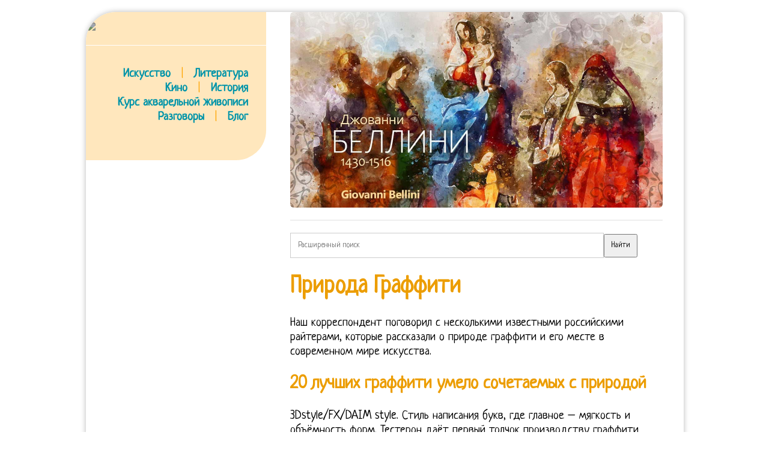

--- FILE ---
content_type: text/html; charset=UTF-8
request_url: https://aquareller.com/wdr/201802/priroda-graffiti/
body_size: 8730
content:
<!DOCTYPE html PUBLIC "-//W3C//DTD XHTML 1.0 Transitional//EN" "http://www.w3.org/TR/xhtml1/DTD/xhtml1-transitional.dtd">
<html xmlns="http://www.w3.org/1999/xhtml">
<head profile="http://gmpg.org/xfn/11">
<meta name="viewport" content="width=device-width, initial-scale=1">
<meta http-equiv="Content-Type" content="text/html; charset=UTF-8">
<title>Природа Граффити</title>
<style>
@import url(//fonts.googleapis.com/css?family=Neucha&subset=latin,cyrillic);
* { font-family:'Neucha'; line-height:120%; outline:none; }
a { color:#0094A9; text-decoration:none; transition:all 50ms; }
a:hover { color:#EC9D00; }
a:active { color:black; }
html { background:url("/img/ptrn.jpg"); }

body { margin:20px auto; font-size:20px;  }
#cont { margin:0 auto 15px; width:980px; overflow:hidden; background:#fff; padding:0 15px 20px 0; border-radius: 50px 9px 9px; box-shadow:0 0 10px #bababa; max-width:94%; }
#clear{ clear:both;}
#left { float:left; width:300px; margin-right:15px; background:#FFE7BD; padding:15px 0 35px 0; border-radius: 0 0 50px 0; }
#left a { text-decoration:none; font-weight:bold; }
#top { background:#FFE7BD; padding:10px 10px 15px 15px; width:100%; margin:-15px 0 0 -15px; display:none; }
#right { float:right; width:620px; padding-right:20px; }
h1, h2, h3, h4, h5 { color:#EC9D00; line-height:110%; }
img { border:0; max-width:100%; border-radius:6px; }
.inf { display:inline-block; width:275px; padding:10px; vertical-align:top; }
.inf p { margin-top:5px; padding-bottom:10px; border-bottom:1px solid #DCD9DD; }
.inf a { text-decoration:none; }
.hr { width:100%; border-bottom:1px solid #fff; margin-bottom:12px; }
hr { width:100%; border:0; height:0; border-bottom:1px solid #ddd; margin-bottom:12px; }
.inf blockquote { margin:0 15px; font-size:16px; }
blockquote { border-left: 4px solid orange; padding-left:30px; margin-left:20px; color:#444; }
.inf h4 { margin-bottom:10px; }
.logo { filter: invert(0.3); transition:all 250ms; }
.logo:hover { filter: invert(0); }
.logo:active { filter: invert(0.4); }
#menu span { color:orange; margin-left:12px; margin-right:12px; }

@media screen and (max-width:880px){
    html, body { background:white; margin:0; padding:0; }
    #cont { padding:3%; border-radius:0; }
    #left { display:none !important; }
    #right { width:100% !important; float:none !important; }
    #top { display:block; }
}

</style>
<meta name='yandex-verification' content='4555a51f5b138ed2'>
<meta name="7b45486c0c62de2d6dccec2e39ee9336" content="">
</head><body>
<div id="cont">

    <div id="left">

        <a href="/"><img src="/img/logo.png" class=logo></a><br><br>
        <div class="hr"></div><br>
        <div style="width:270px; text-align:right;" id=menu>
			<a href="/is/">Искусство</a> <span>|</span>  <a href="/li/">Литература</a><br>
			<a href="/ci/">Кино</a> <span>|</span> <a href="/ht/">История</a><br>
			<a href="/to/watercolor/">Курс акварельной живописи</a><br>
			<a href="/forum/">Разговоры</a> <span>|</span> <a href="/bo/">Блог</a>
        </div>

        <br>

    
    


    </div>

    <div id="right">

        <div id="top">
            <a href="/"><img src="/img/logo.png" style="margin:0; width:200px;" class=logo></a>
			<div class="hr"></div>
			<a href="/is/">Искусство</a>   <a href="/li/">Литература</a>   <a href="/ci/">Кино</a>   <a href="/ht/">История</a>
		</div>

        <div id="showcase" onmouseover="location.href='https://gallerix.ru/storeroom/1427668153/';"><img src="https://gallerix.asia/cdn/ru/src/var/inner/bellini.jpg" style="max-width:100%;"></div><div id="cntx" style="border:1px solid #eee; margin-top:20px;"><script async src="https://li5.ru/cntx/?n=2&tts=16&txs=14&ttc=00A9B6&tta=B62400&txc=555&pic=left&picw=120&ref=aquareller.com%2Fwdr%2F201802%2Fpriroda-graffiti%2F"></script></div><div style="margin:20px 0;"><form action="https://gallerix.ru/roster/yafound"><input type="hidden" name="searchid" value="159561"><input type="hidden" name="web" value="0"><input type="text" name="text" value="" placeholder="Расширенный поиск" style="width:80%; padding:12px; border:1px solid #ccc;"><input type="submit" value="Найти" style="max-width:100px; padding:10px;"></form></div><h1>Природа Граффити</h1><p>Наш корреспондент поговорил с несколькими известными российскими райтерами, которые рассказали о природе граффити и его месте в современном мире искусства. </p>

<h2>20 лучших граффити умело сочетаемых с природой</h2>

<p>3Dstyle/FX/DAIM style. Стиль написания букв, где главное – мягкость и объёмность форм. Тестерон даёт первый толчок производству граффити подростком. Так что можно сказать, что граффити вносило посильный вклад в развитие мировой культуры. </p>

<p>– Прим. Разнообразные куски (pieces (с англ. Часто используется «игра света и тени». Этот стиль довольно лёгкий, занимает очень мало времени (буквально от 10 сек) и вот таким образом чаще всего используется для нелегального и быстрого рисования в оживлённых местах (видных стенах, поездах, метро и т. д. ), в общем, тогда, когда надо сделать всё очень быстро и относительно качественно. предписание, письмо, надпись). Так, райтеры добавляют к своим подписям звездочки, росчерки и иные элементы дизайна. 2. Bombing (с англ. </p>

<p>Цвета – от 3-4 до Существует множество разновидностей этого стиля. В переводе с английского слово означает «пузырь». Хотя доподлинно известно, что надпись «рок» на стенах Собора Парижской Богоматери натолкнула Виктора Гюго на написание своего знаменитого романа. Размер рисунка – примерно от 1, 5 до 10 метров в длину (бывают, конечно и больше) и от 0, 5 до 2 метров в высоту. </p>

<p class='pimg'><img src='/imgs/201802/0544874.jpg'></p><h3>Самые реалистичные граффити на стенах домов</h3>

<p>Никто никогда не видел в лицо этого загадочного райтера, о нем ничего не известно за исключением того, что его фрески инсталляции и картины уходят за большие суммы, а также считаются настоящими произведениями искусства, которые британцы ревностно оберегают. В этой подборке вы увидите удивительные примеры граффити. Коктейль из трех гормонов кипит в крови райтеров, определяя эмоциональный фон поведения. В СССР точкой отсчета возникновения граффити считается 1985 год. Этот второй (тоже гармональный) фактор хорошо сочетается с первым, создавая у райтера волнительное чувство рискованного приключения. В эти минуты важна скорость, о красоте и речи не может быть. </p>

<p>В переводе с итальянского языка «граффити» — «нацарапанный». Стиль Tagging представляет собой подпись райтера (которая представляет собой его ник. Вот таким образом и возникает программирование стереотипов: граффити – это плохо. Этот стиль чаще всего рисуют легально, т. е. Дайм родом из Германии, рисует по всему миру уже более 15 лет. </p>

<p>Чаще всего этот стиль используется для бомбинга (bombing). Ну и к тому же необходим талант. Надписи рисуются точильным камнем на стекле, например, в транспорте. Они могут стать отличным источником для вдохновения. Понимая всю условность и нестрогость вводимых терминов, назовем этот (гармональный) фактор – "тестерон". Сейчас уже существуют самые разные каллиграфические стили тегов. </p>

<p class='pimg'><img src='/imgs/201802/312ce37.jpg'></p><h3>граффити природа векторы и фотографии – бесплатные графические ресурсы</h3>

<p>Возникает своего рода адреналиновая зависимость, заставляющая райтеров идти на всё более дерзские поступки. С возрастом доля тестерона в формировании поведения снижается. Это самый популярный вид граффити. далее). часть, кусок), выполненные в различных стилях (см. </p>

<p>В переводе с англ. В этом году почему-то конкурс не проводился. Получилось обалденно. Существуют ещё некоторые разновидности шрифтов, но главных выделяют всё-таки три. </p>

<p>Процесс рисунка на стенах, которые кому-то принадлежат, связан с некоторым риском. Талант необходим в любом деле, но здесь особенно. Для них «граффити» — искусство со своей историей, особенностями и направлениями. И подобные уникальные фото приходят практически из всех уголков земли. </p>

<p>Идея художника была в том, чтобы не наносить краску на стены, а наоборот — в определённых местах счищать с неё грязь, вот таким образом такой стиль и назвали «обратным граффити». Это динамичный стиль, трудный для прочтения. Какие-то из этих элементов дизайна носили свой скрытый смысл, понятный только для «своих». похоже, что текст не нарисован краской, а сделан из одного целикового куска металла. Тоннель находится в самом центре мегаполиса и пропускает тысячи автомобилей в день. На этот вопрос не могут дать ответ и сами художники. Ничего личного, просто вы оказались в нужном месте, в нужное время. </p>

<p>Но так этот стиль и задумывался, чтобы было всё красиво, ярко и непонятно, чтобы люди обращали внимание, пытаясь разобрать хоть что-нибудь и в конце своих трудов решали для себя, что это просто «цветные линии». Без опасных приключений жизнь кажется им пресной и пустой. 3. Для этого нужны долгие годы тренировок, просто так это не получится. Так, долгое время граффити оставалось в рамках нацарапанных изречений, вроде «Петя был здесь» в различных вариациях, которые воспринимались как вандализм. Придумать его очень сложно. Слово и отражает стиль рисования. </p>

<p>Фактически, целью становятся не столько сами приключения, а получение адреналина. Используется всё – от трафаретов, наклеек, баллонов и плакатов до приклеенных на стены абсолютно неожиданных предметов. Итак, фактор тесторона побуждает райтеров к деятельности. Этот стиль отличается, прежде всего, нечитаемостью букв слова. Кстати, следует обратить внимание и на стили подписей авторов. </p>

<p class='pimg'><img src='/imgs/201802/4a21836.jpg'></p><h3>Дуэт уличных художников и их экологические граффити (27фото)</h3>

<p>бомба, бомбить). Последний стиль — Scratching является скорее приложением к граффити. Все буквы округлялись, становились похожими друг на друга и получались как бы дутыми, похожими на пузыри, готовые вот-вот разорваться или лопнуть под натиском «содержимого». Стиль, характерный только для новой школы. Из всех стилей этот смотрится лучше всего и оставляет наибольшее впечатление. </p>

<p>Название также отображает суть стиля. Трудно нарисовать прямые и чёткие линии, раскрасить всё это и нигде не ошибиться. Да и придумать тоже довольно сложно. Иногда это приводит к тому, что в глазах начинают смешиваться все линии и перестаёшь различать вообще какие-либо элементы рисунка. </p>

<h2>Картинки граффити фото: уличное искусство</h2>

<p>Так как, если не будет таланта, дара, то рисовать в этом стиле вряд ли получится. В это время брейк-данс становится одним из самых культовых танцев. Размеры его могут быть от полуметра в длину и высоту, до десятков метров (. ). </p>

<p>команда) или самого writerа (граффити художника). Bubble letter Это один из самых первых и старых стилей в граффити. </p>

<p>Наверное, долго нужно учиться искусству художника, что бы изобразить на стене такую красоту. «365»), выполненную в определенном стиле, но в одном цвете. Поставим вопрос по-другому: почему подростков в разных частях света тянет рисовать на заборах и стенах (как на родном языке, так и на английском) сходные по содержанию тексты. Об адреналине упоминают многие райтеры в своих записках. </p>

<p>В граффити есть свои стили и виды, о которых так же стоит рассказать. Второй – Bombing. Первый вид – Writing, когда художники расписывают стены. Самые распространённые – чёрный/серебряный (белый) и жёлтый/красный. Это экстремальный вид граффити, обычно рисуется на разных видах транспорта. </p>

<p class='pimg'><img src='/imgs/201802/4d67791.jpg'></p><h3>Самые офигенные граффити на стенах зданий</h3>

<p>Street-Аrt (Стрит-Арт) Один из видов graffiti – нанесение на здания и другие объекты городского пейзажа рисунков и надписей с помощью аэрозольной краски. Похоже, в граффити присутствуют не только социальные условия и национальные традиции. Придумал его человек по имени Дайм, в честь которого и был назван стиль. WildStyle. Выбор краски там был тоже намного богаче. </p>

<p>Конечно, граффитчики явно не согласятся с тем, что они «нацарапывают» свои работы. Сам стиль довольно сложен в исполнении и занимает много времени. Конечно, нельзя говорить об истории граффити, не упомянув при этом британца Бэнкси. Bomb (или throw-up) – быстрый рисунок, как правило, делается в bubble letters (с англ. Также нечитаемым его часто делает раскраска. </p>

<p>Но это только если он хорошо, качественно и грамотно нарисован. либо на заказ, либо с разрешения владельца стены. Изменяются лишь форма и средства, а смысл и содержание граффити сохраняется. Это своеобразная альтернатива традиционным способам выражать свое мнение. Часто этим стилем оформляют различные клубы, делают рекламу различным товарам и т. д. </p>

<p>Является ли граффити искусством. Этот стиль по праву считается самым сложным из всех в граффити. Вайлд-стайл рисуется чаще всего в спокойной обстановке, в тихом месте, где никто тебя не беспокоит и ты полностью посвящён рисунку. Кто-то округлял буквы, а кто-то наоборот старался их как можно больше «сломать», загнуть и окончательно запутать. Этот стиль придуман относительно недавно, уже в 90-е годы. </p>

<p>И всегда были, как утверждают историки и археологи. Он является наиболее известным представителем граффити-культуры, а также политическим активистом и независимым режиссером. Через свои самобытные работы художник заставляет задумываться над злободневными проблемами общества, а также поднимает темы антивоенного движения, анархизма и политической пропаганды. пузырьковое письмо) и отражает название crew (с англ. 1. Writing (с англ. </p>

<p>Сегодня уже во многих городах на стенах домов появляются красивые граффити. Это искусство намного ближе к простым людям, призвано шокировать, удивлять их, заставлять задуматься над чем-то или просто не давать скучать по дороге на работу. Чаще всего использовалось мало цветов, в основном два или три (контрастные, например: черный и белый, черный и серебряный и т. д. ). Рисуется краской, зачастую используется 1-2 (иногда 3) цвета. Этот стиль отличается полным, абсолютным объёмом букв. </p>

<p>Также часто раскрашивают, придавая словам как бы металлический вид, т. е. Все, кто рисует на стенах, называются writerами (к ним не относятся простые обыватели оставляющие надписи из серии Меня зовут Вася). </p>

<p>Их шрифт всегда особенно стилизован и представляет собой уникальный логотип, который называется «тегом». Хочу на примере Митино показать эти хорошие тематические граффити на тему природы. Все буквы как бы трёхмерные. – «Дикий стиль». </p>

<p>Используется разное количество цветов (от 4-5 и больше), сочетающихся друг с другом, чаще всего ярких и выделяющихся на фоне стены. легальными граффити. Размеры рисунков – от квадратных дм, до 10 метров в длину и 3-5 в высоту (бывает больше). </p>

<p>Входит в одну из самых известных на сегодняшний день команд FX Cru. Чувство опасности стимулируют выброс адреналина. Одни считают граффити вандализмом, другие – искусством. Почему их вообще тянет на бомбинг и тэггинг. </p>

<!--|Природа Граффити|priroda-graffiti|28/02/2018|1519811324|--><br><hr><div><a href='https://aquareller.com/wdr/201802/svyataya-velikomuchenica-darya/'>Святая Великомученица Дарья</a><br><a href='https://aquareller.com/wdr/201802/velikie-abstrakcionisty/'>Великие Абстракционисты</a><br><a href='https://aquareller.com/wdr/201802/trenina-natalya/'>Тренина Наталья</a><br><a href='https://aquareller.com/wdr/201802/oboronnaya-illyustraciya/'>Оборонная Иллюстрация</a><br><a href='https://aquareller.com/wdr/201805/kartiny-po-nomeram-masterpiece/'>Картины По Номерам Masterpiece</a><br></div>
    </div>

</div>

<!-- Google tag (gtag.js) -->
<script async src="https://www.googletagmanager.com/gtag/js?id=G-Q57DSKNY34"></script>
<script>
  window.dataLayer = window.dataLayer || [];
  function gtag(){dataLayer.push(arguments);}
  gtag('js', new Date());
  gtag('config', 'G-Q57DSKNY34');
</script>

</body></html>
